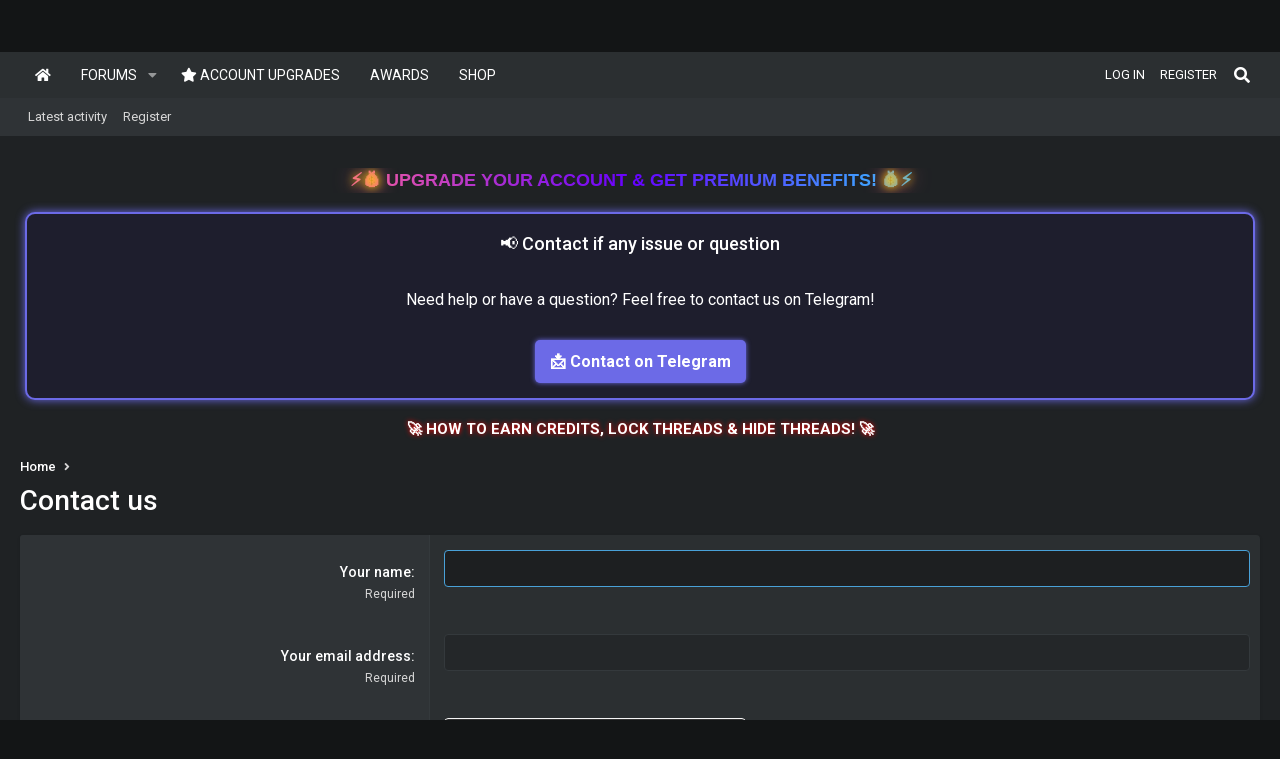

--- FILE ---
content_type: text/html; charset=utf-8
request_url: https://shieldforum.net/misc/contact
body_size: 10465
content:


<!-- -->



<!DOCTYPE html>
<html id="XF" lang="en-US" dir="LTR"
	data-app="public"
	data-template="contact_form"
	data-container-key=""
	data-content-key=""
	data-logged-in="false"
	data-cookie-prefix="xf_"
	data-csrf="1769108918,a94689c9fcd47e7100b856f8647a5950"
	class="has-no-js template-contact_form page_ page_  alternateRows
 hoverRows

 fixedWidth
 contentShadows
 popupShadows
 popupCustomDropShadows
 hoverTransitions


 blockStyle--default
 dataListAltRows
 tab-markers-arrow

 boxedContent
	 headerFixed
	 headerFixedInner
	
	 footerFixed



	
	
	
	
	
	
	
	
	
	
"
	 data-run-jobs="">
<head>
	<script async src="https://pagead2.googlesyndication.com/pagead/js/adsbygoogle.js?client=ca-pub-9350617999857966"
     crossorigin="anonymous"></script>
	<meta charset="utf-8" />
	<meta http-equiv="X-UA-Compatible" content="IE=Edge" />
	<meta name="viewport" content="width=device-width, initial-scale=1, viewport-fit=cover">

	
	
	

	<title>Contact us | </title>

	<link rel="manifest" href="/webmanifest.php">
	
		<meta name="theme-color" content="#2371a2" />
	

	<meta name="apple-mobile-web-app-title" content="ShieldForum">
	
		<link rel="apple-touch-icon" href="https://i.imgur.com/gwDzoLC.png">
	

	

	
	
		
	
	
	<meta property="og:type" content="website" />


	
	
		
	
	
	
		<meta property="og:title" content="Contact us" />
		<meta property="twitter:title" content="Contact us" />
	


	
	
	
		
	
	
	<meta property="og:url" content="https://shieldforum.net/misc/contact" />


	
	
		
	
	
	
		<meta property="og:image" content="https://i.imgur.com/gwDzoLC.png" />
		<meta property="twitter:image" content="https://i.imgur.com/gwDzoLC.png" />
		<meta property="twitter:card" content="summary" />
	


	

	

	
	

	


	<link rel="preload" href="/styles/fonts/fa/fa-solid-900.woff2?_v=5.15.3" as="font" type="font/woff2" crossorigin="anonymous" />



<link rel="preload" href="/styles/fonts/fa/fa-brands-400.woff2?_v=5.15.3" as="font" type="font/woff2" crossorigin="anonymous" />

	<link rel="stylesheet" href="/css.php?css=public%3Anormalize.css%2Cpublic%3Afa.css%2Cpublic%3Acore.less%2Cpublic%3Aapp.less&amp;s=3&amp;l=1&amp;d=1768031214&amp;k=4a6a01b52e6bcc3d79e8db08e9c1cf8b1b0ad382" />

	<link rel="stylesheet" href="/css.php?css=public%3Anotices.less%2Cpublic%3Aznl_loader.less%2Cpublic%3Aextra.less&amp;s=3&amp;l=1&amp;d=1768031214&amp;k=077e99f589ba48cd4d2aac8c2fcef423ab23a197" />

	
		<script src="/js/xf/preamble.min.js?_v=4b41c12a"></script>
	
	
		<link rel="preconnect" href="https://fonts.gstatic.com" crossorigin>
		<link rel="preload" as="style" href="https://fonts.googleapis.com/css2?family=Roboto:wght@300;400;500;700&display=swap">
<link rel="stylesheet" href="https://fonts.googleapis.com/css2?family=Roboto:wght@300;400;500;700&display=swap">
	
	
	


	


	

	
		<link rel="icon" type="image/png" href="https://i.imgur.com/kNStphs.png" sizes="32x32" />
	
	
	<link rel="dns-prefetch" href="https://www.google-analytics.com">
	<script async src="https://www.googletagmanager.com/gtag/js?id=G-WH2GMP21V3"></script>
	<script>
		window.dataLayer = window.dataLayer || [];
		function gtag(){dataLayer.push(arguments);}
		gtag('js', new Date());
		gtag('config', 'G-WH2GMP21V3', {
			// 
			
			
		});
	</script>


	

		
			
		

		
	


</head>
<body data-template="contact_form">

	

		
			
		

		
	


	

		
			
		

		
	


<div class="p-pageWrapper" id="top">





<div class="headerProxy"></div>
<header class="p-header" id="header">
	<div class="p-header-inner">
		<div class="p-header-content">

			<div class="p-header-logo p-header-logo--image p-header-logo--">
				<a href="https://shieldforum.net">
					<img src="
	https://i.imgur.com/gwDzoLC.png
" srcset="https://i.imgur.com/gwDzoLC.png 2x" alt=""
						width="" height="" />
				</a>
			</div>

			
	

		
			
		

		
	



	
	<!-- Global site tag (gtag.js) - Google Analytics -->
	<script async src="https://www.googletagmanager.com/gtag/js?id=G-K395TV1JC0"></script>
	<script>
	  window.dataLayer = window.dataLayer || [];
	  function gtag(){dataLayer.push(arguments);}
	  gtag('js', new Date());
	  gtag('config', 'G-K395TV1JC0');
	</script>


		</div>
	</div>
</header>





	<div class="p-navSticky p-navSticky--primary p-navController" data-xf-init="sticky-header">
		
	<nav class="p-nav">
		<div class="p-nav-inner">
			<button type="button" class="button--plain p-nav-menuTrigger button" data-xf-click="off-canvas" data-menu=".js-headerOffCanvasMenu" tabindex="0" aria-label="Menu"><span class="button-text">
				<i aria-hidden="true"></i>
			</span></button>

			<div class="p-nav-smallLogo">
				<a href="https://shieldforum.net">
					<img src="
	https://i.imgur.com/gwDzoLC.png
" srcset="https://i.imgur.com/gwDzoLC.png 2x" alt=""
						width="" height="" />
				</a>
			</div>

			<div class="p-nav-scroller hScroller" data-xf-init="h-scroller" data-auto-scroll=".p-navEl.is-selected">
				<div class="hScroller-scroll">
					<ul class="p-nav-list js-offCanvasNavSource">
					
						<li>
							


	<div class="p-navEl " >
		

			
	
	<a href="https://shieldforum.net"
		class="p-navEl-link "
		
		data-xf-key="1"
		data-nav-id="home">Home</a>


			

		
		
	</div>



						</li>
					
						<li>
							


	<div class="p-navEl " data-has-children="true">
		

			
	
	<a href="/"
		class="p-navEl-link p-navEl-link--splitMenu "
		
		
		data-nav-id="forums">Forums</a>


			<a data-xf-key="2"
				data-xf-click="menu"
				data-menu-pos-ref="< .p-navEl"
				class="p-navEl-splitTrigger"
				role="button"
				tabindex="0"
				aria-label="Toggle expanded"
				aria-expanded="false"
				aria-haspopup="true"></a>

		
		
			<div class="menu menu--structural" data-menu="menu" aria-hidden="true">
				<div class="menu-content">
					
						
	
	
	<a href="/whats-new/posts/"
		class="menu-linkRow u-indentDepth0 js-offCanvasCopy "
		
		
		data-nav-id="newPosts">New posts</a>

	

					
						
	
	
	<a href="/search/?type=post"
		class="menu-linkRow u-indentDepth0 js-offCanvasCopy "
		
		
		data-nav-id="searchForums">Search forums</a>

	

					
				</div>
			</div>
		
	</div>



						</li>
					
						<li>
							


	<div class="p-navEl " >
		

			
	
	<a href="https://shieldforum.net/account/upgrades"
		class="p-navEl-link "
		
		data-xf-key="3"
		data-nav-id="1200"><i class="fa fa-star"></i> Account upgrades</a>


			

		
		
	</div>



						</li>
					
						<li>
							


	<div class="p-navEl " >
		

			
	
	<a href="/award-system/list"
		class="p-navEl-link "
		
		data-xf-key="4"
		data-nav-id="addonFlarePubAwards">Awards</a>


			

		
		
	</div>



						</li>
					
						<li>
							


	<div class="p-navEl " >
		

			
	
	<a href="/dbtech-shop/"
		class="p-navEl-link "
		
		data-xf-key="5"
		data-nav-id="dbtechShop">Shop</a>


			

		
		
	</div>



						</li>
					
						<li>
							




						</li>
					
					</ul>
				</div>
			</div>

			<div class="p-nav-opposite">
				<div class="p-navgroup p-account p-navgroup--guest">
					
						<a href="/login/" class="p-navgroup-link p-navgroup-link--textual p-navgroup-link--logIn"
							data-xf-click="overlay" data-follow-redirects="on">
							<span class="p-navgroup-linkText">Log in</span>
						</a>
						
							<a href="/register/" class="p-navgroup-link p-navgroup-link--textual p-navgroup-link--register"
								data-xf-click="overlay" data-follow-redirects="on">
								<span class="p-navgroup-linkText">Register</span>
							</a>
						
					
				</div>

				<div class="p-navgroup p-discovery">
					<a href="/whats-new/"
						class="p-navgroup-link p-navgroup-link--iconic p-navgroup-link--whatsnew"
						aria-label="What&#039;s new"
						title="What&#039;s new">
						<i aria-hidden="true"></i>
						<span class="p-navgroup-linkText">What's new</span>
					</a>

					
						<a href="/search/"
							class="p-navgroup-link p-navgroup-link--iconic p-navgroup-link--search"
							data-xf-click="menu"
							data-xf-key="/"
							aria-label="Search"
							aria-expanded="false"
							aria-haspopup="true"
							title="Search">
							<i aria-hidden="true"></i>
							<span class="p-navgroup-linkText">Search</span>
						</a>
						<div class="menu menu--structural menu--wide" data-menu="menu" aria-hidden="true">
							<form action="/search/search" method="post"
								class="menu-content"
								data-xf-init="quick-search">

								<h3 class="menu-header">Search</h3>
								
								<div class="menu-row">
									
										<input type="text" class="input" name="keywords" placeholder="Search…" aria-label="Search" data-menu-autofocus="true" />
									
								</div>

								
								<div class="menu-row">
									<label class="iconic"><input type="checkbox"  name="c[title_only]" value="1" /><i aria-hidden="true"></i><span class="iconic-label">Search titles only

												
													<span tabindex="0" role="button"
														data-xf-init="tooltip" data-trigger="hover focus click" title="Tags will also be searched in content where tags are supported">

														<i class="fa--xf far fa-question-circle u-muted u-smaller" aria-hidden="true"></i>
													</span></span></label>

								</div>
								
								<div class="menu-row">
									<div class="inputGroup">
										<span class="inputGroup-text" id="ctrl_search_menu_by_member">By:</span>
										<input type="text" class="input" name="c[users]" data-xf-init="auto-complete" placeholder="Member" aria-labelledby="ctrl_search_menu_by_member" />
									</div>
								</div>
								
<div class="menu-footer">
									<span class="menu-footer-controls">
										<button type="submit" class="button--primary button button--icon button--icon--search"><span class="button-text">Search</span></button>
										<a href="/search/" class="button"><span class="button-text">Advanced search…</span></a>
									</span>
								</div>

								<input type="hidden" name="_xfToken" value="1769108918,a94689c9fcd47e7100b856f8647a5950" />
							</form>
						</div>
					
				</div>
			</div>
		</div>
	</nav>

	</div>
	
	
		<div class="p-sectionLinks">
			<div class="p-sectionLinks-inner hScroller" data-xf-init="h-scroller">
				<div class="hScroller-scroll">
					<ul class="p-sectionLinks-list">
					
						<li>
							


	<div class="p-navEl " >
		

			
	
	<a href="/whats-new/latest-activity"
		class="p-navEl-link "
		
		data-xf-key="alt+1"
		data-nav-id="defaultLatestActivity">Latest activity</a>


			

		
		
	</div>



						</li>
					
						<li>
							


	<div class="p-navEl " >
		

			
	
	<a href="/register/"
		class="p-navEl-link "
		
		data-xf-key="alt+2"
		data-nav-id="defaultRegister">Register</a>


			

		
		
	</div>



						</li>
					
					</ul>
				</div>
			</div>
		</div>
	



<div class="offCanvasMenu offCanvasMenu--nav js-headerOffCanvasMenu" data-menu="menu" aria-hidden="true" data-ocm-builder="navigation">
	<div class="offCanvasMenu-backdrop" data-menu-close="true"></div>
	<div class="offCanvasMenu-content">
		<div class="offCanvasMenu-header">
			Menu
			<a class="offCanvasMenu-closer" data-menu-close="true" role="button" tabindex="0" aria-label="Close"></a>
		</div>
		
			<div class="p-offCanvasRegisterLink">
				<div class="offCanvasMenu-linkHolder">
					<a href="/login/" class="offCanvasMenu-link" data-xf-click="overlay" data-menu-close="true">
						Log in
					</a>
				</div>
				<hr class="offCanvasMenu-separator" />
				
					<div class="offCanvasMenu-linkHolder">
						<a href="/register/" class="offCanvasMenu-link" data-xf-click="overlay" data-menu-close="true">
							Register
						</a>
					</div>
					<hr class="offCanvasMenu-separator" />
				
			</div>
		
		<div class="js-offCanvasNavTarget"></div>
		<div class="offCanvasMenu-installBanner js-installPromptContainer" style="display: none;" data-xf-init="install-prompt">
			<div class="offCanvasMenu-installBanner-header">Install the app</div>
			<button type="button" class="js-installPromptButton button"><span class="button-text">Install</span></button>
			<template class="js-installTemplateIOS">
				<div class="overlay-title">How to install the app on iOS</div>
				<div class="block-body">
					<div class="block-row">
						<p>
							Follow along with the video below to see how to install our site as a web app on your home screen.
						</p>
						<p style="text-align: center">
							<video src="/styles/default/xenforo/add_to_home.mp4"
								width="280" height="480" autoplay loop muted playsinline></video>
						</p>
						<p>
							<small><strong>Note:</strong> This feature may not be available in some browsers.</small>
						</p>
					</div>
				</div>
			</template>
		</div>
	</div>
</div>

<div class="p-body">
	<div class="page_top">
	<div class="page_bot">
	<div class="p-body-inner">
		<!--XF:EXTRA_OUTPUT-->


		
			
	
		
		
		

		<ul class="notices notices--block notices--isMulti js-notices"
			data-xf-init="notices"
			data-type="block"
			data-scroll-interval="6">

			
				
	<li class="notice js-notice upgradeText"
		data-notice-id="11"
		data-delay-duration="0"
		data-display-duration="0"
		data-auto-dismiss=""
		data-visibility="">

		
		<div class="notice-content">
			
				<a href="/account/dismiss-notice?notice_id=11" class="notice-dismiss js-noticeDismiss" data-xf-init="tooltip" title="Dismiss notice"></a>
			
			<style>
.upgradeText {
    font-family: Arial Black, sans-serif;
    font-size: 18px;
    background-image: linear-gradient(to right, #ffcc00, #ff6699, #6600ff, #33ccff, #ffcc00);
    -webkit-background-clip: text;
    -webkit-text-fill-color: transparent;
    font-weight: bold;
    text-transform: uppercase;
    text-align: center;
    display: block;
    white-space: nowrap;
    overflow: hidden;
    position: relative;
    animation: wave 2s infinite ease-in-out;
}

.animatedEmojis {
    display: inline-block;
    animation: glow 1.5s infinite alternate;
}

@keyframes wave {
    0% { transform: translateY(0px); }
    50% { transform: translateY(-3px); }
    100% { transform: translateY(0px); }
}

@keyframes glow {
    0% { text-shadow: 0 0 5px #ffcc00, 0 0 10px #ff6699; }
    0% { text-shadow: 0 0 10px #ffcc00, 0 0 20px #ff6699; }
}
</style>

<h1 class="upgradeText">
    <span class="animatedEmojis">⚡💰</span>
    <a href="https://shieldforum.net/index.php?account/upgrades" target="_blank">
        Upgrade Your Account & Get Premium Benefits!
    </a>
    <span class="animatedEmojis">💰⚡</span>
</h1>
		</div>
	</li>

			
				
	<li class="notice js-notice "
		data-notice-id="12"
		data-delay-duration="0"
		data-display-duration="0"
		data-auto-dismiss=""
		data-visibility="">

		
		<div class="notice-content">
			
			<div style="background: #1e1e2d; border: 2px solid #6c6ae7; padding: 15px; border-radius: 10px; text-align: center; color: #fff; font-size: 16px; box-shadow: 0 0 10px #6c6ae7;">
    <strong style="font-size: 18px;">📢 Contact if any issue or question</strong>
    <br><br>
    Need help or have a question? Feel free to contact us on Telegram!  
    <br><br>
    <a href="https://t.me/shield60" target="_blank" style="display: inline-block; background: #6c6ae7; color: #fff; padding: 8px 15px; border-radius: 5px; font-weight: bold; text-decoration: none; box-shadow: 0 0 5px #6c6ae7;">📩 Contact on Telegram</a>
</div>
		</div>
	</li>

			
				
	<li class="notice js-notice promo-text"
		data-notice-id="3"
		data-delay-duration="0"
		data-display-duration="0"
		data-auto-dismiss=""
		data-visibility="">

		
		<div class="notice-content">
			
			<style>
/* Simple Glow Animation */
@keyframes simpleGlow {
  0% { text-shadow: 0 0 5px #ff0000; }
  50% { text-shadow: 0 0 10px #ffff00; }
  100% { text-shadow: 0 0 5px #ff0000; }
}

/* Apply Animation */
.promo-text {
  font-size: 15px;
  font-weight: bold;
  color: #fff;
  text-align: center;
  animation: simpleGlow 1.5s infinite alternate;
}
</style>

<h1 class="promo-text">
  <a href="https://shieldforum.net/threads/how-to-hide-content-and-lock-threads-with-credit-guide.1354/" 
     target="_blank" style="color: #fff; text-decoration: none;">
    🚀 HOW TO EARN CREDITS, LOCK THREADS & HIDE THREADS! 🚀
  </a>
</h1>
		</div>
	</li>

			
		</ul>
	

		

		

		
	

		
			
		

		
	


		
	
		<ul class="p-breadcrumbs "
			itemscope itemtype="https://schema.org/BreadcrumbList">
		
			

			
			

			
				
				
	<li itemprop="itemListElement" itemscope itemtype="https://schema.org/ListItem">
		<a href="https://shieldforum.net" itemprop="item">
			<span itemprop="name">Home</span>
		</a>
		<meta itemprop="position" content="1" />
	</li>

			

			
			

		
		</ul>
	

		
	

		
			
		

		
	



		
	<noscript class="js-jsWarning"><div class="blockMessage blockMessage--important blockMessage--iconic u-noJsOnly">JavaScript is disabled. For a better experience, please enable JavaScript in your browser before proceeding.</div></noscript>

		
	<div class="blockMessage blockMessage--important blockMessage--iconic js-browserWarning" style="display: none">You are using an out of date browser. It  may not display this or other websites correctly.<br />You should upgrade or use an <a href="https://www.google.com/chrome/" target="_blank" rel="noopener">alternative browser</a>.</div>


		
			<div class="p-body-header">
			
				
					<div class="p-title ">
					
						
							<h1 class="p-title-value">Contact us</h1>
						
						
					
					</div>
				

				
			
			</div>
		

		

<div class="p-body-main  ">
			
			<div class="p-body-contentCol"></div>
			

			

			<div class="p-body-content">
				
	

		
			
		

		
	


				<div class="p-body-pageContent">


			<form action="/misc/contact" method="post" class="block"
				 data-xf-init="ajax-submit" data-force-flash-message="true"
			>
				<input type="hidden" name="_xfToken" value="1769108918,a94689c9fcd47e7100b856f8647a5950" />
				
	<div class="block-container">
		<div class="block-body">
			
				
			<dl class="formRow formRow--input">
				<dt>
					<div class="formRow-labelWrapper">
					<label class="formRow-label" for="_xfUid-1-1769108918">Your name</label>
					<dfn class="formRow-hint">Required</dfn></div>
				</dt>
				<dd>
					<input type="text" class="input" name="username" autofocus="autofocus" maxlength="50" required="required" id="_xfUid-1-1769108918" />
				</dd>
			</dl>
		

				
			<dl class="formRow formRow--input">
				<dt>
					<div class="formRow-labelWrapper">
					<label class="formRow-label" for="_xfUid-2-1769108918">Your email address</label>
					<dfn class="formRow-hint">Required</dfn></div>
				</dt>
				<dd>
					<input type="email" class="input" name="email" maxlength="120" required="required" id="_xfUid-2-1769108918" />
				</dd>
			</dl>
		
			

			
			<dl class="formRow" context="xf_contact_form">
				<dt>
					<div class="formRow-labelWrapper">
					<label class="formRow-label">Verification</label>
					<dfn class="formRow-hint">Required</dfn></div>
				</dt>
				<dd>
					<div data-xf-init="h-captcha" data-sitekey="f1592dee-67b6-4670-9062-649933011aa2" data-theme="dark" data-invisible=""></div>
				</dd>
			</dl>
		

			
			<dl class="formRow formRow--input">
				<dt>
					<div class="formRow-labelWrapper">
					<label class="formRow-label" for="_xfUid-3-1769108918">Subject</label>
					<dfn class="formRow-hint">Required</dfn></div>
				</dt>
				<dd>
					<input type="text" class="input" name="subject" required="required" id="_xfUid-3-1769108918" />
				</dd>
			</dl>
		

			
			<dl class="formRow formRow--input">
				<dt>
					<div class="formRow-labelWrapper">
					<label class="formRow-label" for="_xfUid-4-1769108918">Message</label>
					<dfn class="formRow-hint">Required</dfn></div>
				</dt>
				<dd>
					<textarea class="input input--fitHeight" name="message" rows="5" required="required" id="_xfUid-4-1769108918" data-xf-init="textarea-handler"></textarea>
				</dd>
			</dl>
		
		</div>
		
			<dl class="formRow formSubmitRow">
				<dt></dt>
				<dd>
					<div class="formSubmitRow-main">
						<div class="formSubmitRow-bar"></div>
						<div class="formSubmitRow-controls"><button type="submit" class="button--primary button"><span class="button-text">Send</span></button></div>
					</div>
				</dd>
			</dl>
		
	</div>
	<input type="hidden" name="_xfRedirect" value="/" />

				
			</form>
		</div>
				
	

		
			
		

		
	


			</div>

			
		</div>

		
	

		
			
		

		
	


		
	
		<ul class="p-breadcrumbs p-breadcrumbs--bottom"
			itemscope itemtype="https://schema.org/BreadcrumbList">
		
			

			
			

			
				
				
	<li itemprop="itemListElement" itemscope itemtype="https://schema.org/ListItem">
		<a href="https://shieldforum.net" itemprop="item">
			<span itemprop="name">Home</span>
		</a>
		<meta itemprop="position" content="1" />
	</li>

			

			
			

		
		</ul>
	

		
	

		
			
		

		
	


	</div>
	</div> <!-- end page bottom -->
	</div> <!-- end page top -->
</div>

<footer class="p-footer" id="footer">

	<div class="p-footer-wrapper">

	

	

	

		
		<div class="p-footer-row p-footer-links">
			<div class="p-footer-inner">
			
				<div class="p-footer-row-main">
					<ul class="p-footer-linkList">
					
						
						
							<li><a href="/misc/style" data-xf-click="overlay"
								data-xf-init="tooltip" title="Style chooser" rel="nofollow">
								<i class="fa--xf fas fa-paint-brush" aria-hidden="true"></i> ShieldDark
							</a></li>
						
						
					
					</ul>
				</div>
			
			<div class="p-footer-row-opposite">
				<ul class="p-footer-linkList">
					
						
							<li><a href="/misc/contact" data-xf-click="overlay">Contact us</a></li>
						
					

					
						<li><a href="/help/terms/">Terms and rules</a></li>
					

					
						<li><a href="/help/privacy-policy/">Privacy policy</a></li>
					

					
						<li><a href="/help/">Help</a></li>
					

					
						<li><a href="https://shieldforum.net">Home</a></li>
					

					<li><a href="/forums/-/index.rss" target="_blank" class="p-footer-rssLink" title="RSS"><span aria-hidden="true"><i class="fa--xf fas fa-rss" aria-hidden="true"></i><span class="u-srOnly">RSS</span></span></a></li>
				</ul>
			</div>
			</div>
		</div>
	

		
		
			<div class="p-footer-row p-footer-copyright">
			<div class="p-footer-inner">
			
				Community platform by XenForo<sup>&reg;</sup> <span class="copyright">&copy; 2010-2024 XenForo Ltd.</span><div data-af-cp style="margin: 0 auto;"><a class="u-concealed" target="_blank" href="https://www.addonflare.com">Awards System by <span style="color:#fff;">AddonFlare - Premium XF2 Addons</span></a></div>
<div>
            Some of the sites addons were developed by <a class="u-concealed" rel="nofollow noopener" href="https://fortreeforums.xyz/" target="_blank">Fortree Forums</a>
        </div>
				 | <a href="https://xentr.net/" class="u-concealed" dir="ltr" target="_blank">Xenforo Theme<span class="copyright"> &copy; by ©XenTR</span></a> | <a href="http://www.mpm.pm/" title="XenForo Add-ons" target="_blank" class="u-concealed" rel="noopener">Email Check by MPM.PM</a>
<div class="copyright">
	<a href="https://xfworld.net">Addon/Theme shared with 💙 by XFWORLD.NET</a>
</div>
				 | <a href="https://www.nulumia.com/shop/categories/xenforo-themes.1/" title="Free And Premium Xenforo Themes" target="_blank" class="u-concealed">Xenforo theme by Nulumia &copy;2016-2026</a>

<!-- Style version: 2.2.8.0.0 -->
			
			</div>
			</div>
		
	

		
		
	

	</div>
</footer>

	

		
			
		

		
	


</div> <!-- closing p-pageWrapper -->

<div class="u-bottomFixer js-bottomFixTarget">
	
	
</div>

<div class="u-navButtons js-navButtons" data-trigger-type="up">
	<a href="javascript:" class="button--scroll button"><span class="button-text"><i class="fa--xf fas fa-arrow-left" aria-hidden="true"></i><span class="u-srOnly">Back</span></span></a>
</div>


	<div class="u-scrollButtons js-scrollButtons" data-trigger-type="up">
		<a href="#top" class="button--scroll button" data-xf-click="scroll-to"><span class="button-text"><i class="fa--xf fas fa-arrow-up" aria-hidden="true"></i><span class="u-srOnly">Top</span></span></a>
		
	</div>



	<script src="/js/vendor/jquery/jquery-3.5.1.min.js?_v=4b41c12a"></script>
	<script src="/js/vendor/vendor-compiled.js?_v=4b41c12a"></script>
	<script src="/js/xf/core-compiled.js?_v=4b41c12a"></script>

	<script>
	XF.samViewCountMethod = "view";
	XF.samServerTime = 1769108918;
	XF.samItem = ".samItem";
	XF.samCodeUnit = ".samCodeUnit";
	XF.samBannerUnit = ".samBannerUnit";
</script>


<script>
	$(function() {
		var bkp = $('div[data-ba]');
		if (bkp.length) {
			bkp.each(function() {
				var ad = $(this);
				if (ad.find('ins.adsbygoogle').is(':hidden')) {
					 XF.ajax('GET', XF.canonicalizeUrl('index.php?sam-item/' + ad.data('ba') + '/get-backup'), {}, function(data) {
						 if (data.backup) {
							 ad.html(data.backup);
						 }
					 }, { skipDefault: true, global: false});
				}
			});
		}
		$('.samAdvertiseHereLink').each(function() {
			var unit = $(this).parent();
			if (unit.hasClass('samCustomSize')) {
				unit.css('margin-bottom', 20);
			}
		});
		$('div[data-position="footer_fixed"] > div[data-cv="true"]').each(function() {
			$(this).trigger('adView');
		});
	});
</script>
	
	

		
			
		

		
	


	<script src="/js/xf/captcha.min.js?_v=4b41c12a"></script>
<script src="/js/apathy/StyleSuite/core/Tooltip.js?_v=4b41c12a"></script>
<script src="/js/xf/notice.min.js?_v=4b41c12a"></script>
<script src="/js/DBTech/UserTagging/core.min.js?_v=4b41c12a"></script>
<script>

		$.extend(XF.config, 
		{
			
				apSsAvatarFrameStyle: 'round',
			
			
	
			
	
			
		});

</script>
<script>

    

</script>

	
	<script>
		jQuery.extend(true, XF.config, {
			// 
			userId: 0,
			enablePush: true,
			pushAppServerKey: 'BLee7yL7IXUjrHrxh7n3YCDne_PpIlSYOLkGM19B4NX6EfRGIG56TiGR6wuuGBUNeZqDDTj8DnaTF012v-FWkEw',
			url: {
				fullBase: 'https://shieldforum.net/',
				basePath: '/',
				css: '/css.php?css=__SENTINEL__&s=3&l=1&d=1768031214',
				keepAlive: '/login/keep-alive'
			},
			cookie: {
				path: '/',
				domain: '',
				prefix: 'xf_',
				secure: true,
				consentMode: 'disabled',
				consented: ["optional","_third_party"]
			},
			cacheKey: 'ce76f6a3af3c8200a5feb94353656577',
			csrf: '1769108918,a94689c9fcd47e7100b856f8647a5950',
			js: {"\/js\/xf\/captcha.min.js?_v=4b41c12a":true,"\/js\/apathy\/StyleSuite\/core\/Tooltip.js?_v=4b41c12a":true,"\/js\/xf\/notice.min.js?_v=4b41c12a":true,"\/js\/DBTech\/UserTagging\/core.min.js?_v=4b41c12a":true},
			css: {"public:notices.less":true,"public:znl_loader.less":true,"public:extra.less":true},
			time: {
				now: 1769108918,
				today: 1769106600,
				todayDow: 5,
				tomorrow: 1769193000,
				yesterday: 1769020200,
				week: 1768588200
			},
			borderSizeFeature: '4px',
			fontAwesomeWeight: 's',
			enableRtnProtect: true,
			
			enableFormSubmitSticky: true,
			uploadMaxFilesize: 2097152,
			allowedVideoExtensions: ["m4v","mov","mp4","mp4v","mpeg","mpg","ogv","webm"],
			allowedAudioExtensions: ["mp3","opus","ogg","wav"],
			shortcodeToEmoji: true,
			visitorCounts: {
				conversations_unread: '0',
				alerts_unviewed: '0',
				total_unread: '0',
				title_count: true,
				icon_indicator: true
			},
			jsState: {},
			publicMetadataLogoUrl: 'https://i.imgur.com/gwDzoLC.png',
			publicPushBadgeUrl: 'https://shieldforum.net/styles/default/xenforo/bell.png'
		});

		jQuery.extend(XF.phrases, {
			// 
			date_x_at_time_y: "{date} at {time}",
			day_x_at_time_y:  "{day} at {time}",
			yesterday_at_x:   "Yesterday at {time}",
			x_minutes_ago:    "{minutes} minutes ago",
			one_minute_ago:   "1 minute ago",
			a_moment_ago:     "A moment ago",
			today_at_x:       "Today at {time}",
			in_a_moment:      "In a moment",
			in_a_minute:      "In a minute",
			in_x_minutes:     "In {minutes} minutes",
			later_today_at_x: "Later today at {time}",
			tomorrow_at_x:    "Tomorrow at {time}",

			day0: "Sunday",
			day1: "Monday",
			day2: "Tuesday",
			day3: "Wednesday",
			day4: "Thursday",
			day5: "Friday",
			day6: "Saturday",

			dayShort0: "Sun",
			dayShort1: "Mon",
			dayShort2: "Tue",
			dayShort3: "Wed",
			dayShort4: "Thu",
			dayShort5: "Fri",
			dayShort6: "Sat",

			month0: "January",
			month1: "February",
			month2: "March",
			month3: "April",
			month4: "May",
			month5: "June",
			month6: "July",
			month7: "August",
			month8: "September",
			month9: "October",
			month10: "November",
			month11: "December",

			active_user_changed_reload_page: "The active user has changed. Reload the page for the latest version.",
			server_did_not_respond_in_time_try_again: "The server did not respond in time. Please try again.",
			oops_we_ran_into_some_problems: "Oops! We ran into some problems.",
			oops_we_ran_into_some_problems_more_details_console: "Oops! We ran into some problems. Please try again later. More error details may be in the browser console.",
			file_too_large_to_upload: "The file is too large to be uploaded.",
			uploaded_file_is_too_large_for_server_to_process: "The uploaded file is too large for the server to process.",
			files_being_uploaded_are_you_sure: "Files are still being uploaded. Are you sure you want to submit this form?",
			attach: "Attach files",
			rich_text_box: "Rich text box",
			close: "Close",
			link_copied_to_clipboard: "Link copied to clipboard.",
			text_copied_to_clipboard: "Text copied to clipboard.",
			loading: "Loading…",
			you_have_exceeded_maximum_number_of_selectable_items: "You have exceeded the maximum number of selectable items.",

			processing: "Processing",
			'processing...': "Processing…",

			showing_x_of_y_items: "Showing {count} of {total} items",
			showing_all_items: "Showing all items",
			no_items_to_display: "No items to display",

			number_button_up: "Increase",
			number_button_down: "Decrease",

			push_enable_notification_title: "Push notifications enabled successfully at ",
			push_enable_notification_body: "Thank you for enabling push notifications!",

			pull_down_to_refresh: "Pull down to refresh",
			release_to_refresh: "Release to refresh",
			refreshing: "Refreshing…"
		,
			"svStandardLib_time.day": "{count} day",
			"svStandardLib_time.days": "{count} days",
			"svStandardLib_time.hour": "{count} hour",
			"svStandardLib_time.hours": "{count} hours",
			"svStandardLib_time.minute": "{count} minutes",
			"svStandardLib_time.minutes": "{count} minutes",
			"svStandardLib_time.month": "{count} month",
			"svStandardLib_time.months": "{count} months",
			"svStandardLib_time.second": "{count} second",
			"svStandardLib_time.seconds": "{count} seconds",
			"svStandardLib_time.week": "time.week",
			"svStandardLib_time.weeks": "{count} weeks",
			"svStandardLib_time.year": "{count} year",
			"svStandardLib_time.years": "{count} years"

		});
	</script>

	<form style="display:none" hidden="hidden">
		<input type="text" name="_xfClientLoadTime" value="" id="_xfClientLoadTime" title="_xfClientLoadTime" tabindex="-1" />
	</form>

	
	
	







	

		
			
		

		
	


	

		
			
		

		
	

</body>
</html>











--- FILE ---
content_type: text/html; charset=utf-8
request_url: https://www.google.com/recaptcha/api2/aframe
body_size: 268
content:
<!DOCTYPE HTML><html><head><meta http-equiv="content-type" content="text/html; charset=UTF-8"></head><body><script nonce="XOZmemNjlNjnhJ7llBNeZQ">/** Anti-fraud and anti-abuse applications only. See google.com/recaptcha */ try{var clients={'sodar':'https://pagead2.googlesyndication.com/pagead/sodar?'};window.addEventListener("message",function(a){try{if(a.source===window.parent){var b=JSON.parse(a.data);var c=clients[b['id']];if(c){var d=document.createElement('img');d.src=c+b['params']+'&rc='+(localStorage.getItem("rc::a")?sessionStorage.getItem("rc::b"):"");window.document.body.appendChild(d);sessionStorage.setItem("rc::e",parseInt(sessionStorage.getItem("rc::e")||0)+1);localStorage.setItem("rc::h",'1769108924030');}}}catch(b){}});window.parent.postMessage("_grecaptcha_ready", "*");}catch(b){}</script></body></html>

--- FILE ---
content_type: text/javascript
request_url: https://shieldforum.net/js/apathy/StyleSuite/core/Tooltip.js?_v=4b41c12a
body_size: 510
content:
/**
 *  ▄▄▄·  ▄▄▄· ▄▄▄· ▄▄▄▄▄ ▄ .▄ ▄· ▄▌
 * ▐█ ▀█ ▐█ ▄█▐█ ▀█ •██  ██▪▐█▐█▪██▌
 * ▄█▀▀█  ██▀·▄█▀▀█  ▐█.▪██▀▐█▐█▌▐█▪
 * ▐█ ▪▐▌▐█▪·•▐█ ▪▐▌ ▐█▌·██▌▐▀ ▐█▀·.
 *  ▀  ▀ .▀    ▀  ▀  ▀▀▀ ▀▀▀ ·  ▀ •
 *  <https://fortreeforums.xyz>
 */

!function($, window, document, _undefined)
{
    "use strict";
    
    XF.MemberTooltip = XF.extend(XF.MemberTooltip,
    {
        __backup: {
            'init': '_init'
        },

        init: function () {
            this.userId = this.$target.data('user-id');

            var extraClass = 'tooltip--member';
            var styleClass = '';

            var ignoredUsers = [];

            if(XF.config.apSsIgnoredUserStyles)
            {
                var ignoredUsers = XF.config.apSsIgnoredUserStyles;
                var ignoredUsers = ignoredUsers.split(',').map(Number);
            }

            if(XF.config.apSsCanChangeTooltipStyle
            && !XF.config.apSsDisableUserStyles
            && jQuery.inArray(this.userId, ignoredUsers) === -1)
            {
                var styleClass = ' ap-ss-memberTooltip--'+this.userId;
            }

            var tooltipClass = extraClass + styleClass;

            this.tooltip = new XF.TooltipElement(XF.proxy(this, 'getContent'), {
                extraClass: tooltipClass,
                html: true,
                loadRequired: true
            });

            this.trigger = new XF.TooltipTrigger(this.$target, this.tooltip, {
                maintain: true,
                delayInLoading: this.options.delay,
                delayIn: this.options.delay,
                trigger: 'hover focus click',
                onShow: XF.proxy(this, 'onShow'),
                onHide: XF.proxy(this, 'onHide')
            });

            this.trigger.init();
        }
    });

    XF.Element.register('member-tooltip', 'XF.MemberTooltip');
}
(jQuery, window, document);
